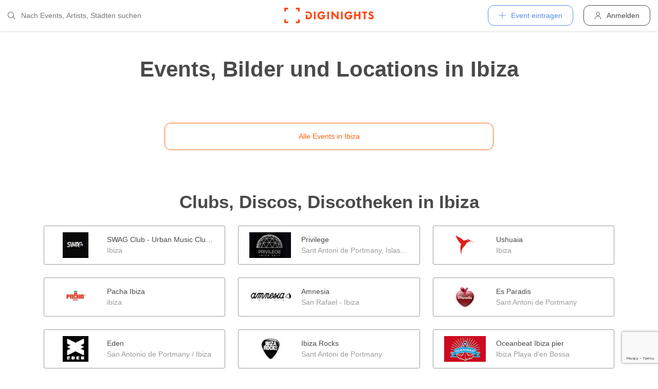

--- FILE ---
content_type: text/html; charset=utf-8
request_url: https://diginights.com/ibiza
body_size: 4536
content:
<!DOCTYPE html>
<html lang="de">
<head>
    <meta http-equiv="Content-Type" content="text/html; charset=utf-8" />
    <meta name="title" content="Events, Bilder und Locations in Ibiza" />
<meta name="description" content="Finde jetzt die angesagtesten Partys, Festivals, Clubs, Artists und Partybilder in Ibiza" />
<meta name="application-name" content="DIGINIGHTS - connecting nightlife" />
<meta name="application-url" content="https://diginights.com/" />
<meta name="keywords" content="diginights, event, community, nightlife" />
<meta name="robots" content="index, follow, noarchive" />
    <title>Events, Bilder und Locations in Ibiza</title>

    <meta property="og:title" content="DIGINIGHTS" />
<meta property="og:type" content="article" />
<meta property="og:image" content="http://diginights.com/images/diginights_logo_facebook.jpg?v2" />
<meta property="og:url" content="https://diginights.com/ibiza" />
<meta property="og:description" content="DIGINIGHTS - digital event solutions" />
<meta property="fb:admins" content="1483524954" />
<meta property="og:site_name" content="DIGINIGHTS" />

    <link rel="dns-prefetch" href="//pic1.diginights.com"/>

    <link rel="apple-touch-icon" sizes="180x180" href="/favicon/apple-touch-icon.png?v=2">
<link rel="icon" type="image/png" sizes="32x32" href="/favicon/favicon-32x32.png?v=2">
<link rel="icon" type="image/png" sizes="16x16" href="/favicon/favicon-16x16.png?v=2">
<link rel="manifest" href="/favicon/site.webmanifest?v=2">
<link rel="mask-icon" href="/favicon/safari-pinned-tab.svg?v=2" color="#ff610c">
<link rel="shortcut icon" href="/favicon/favicon.ico?v=2">
<meta name="msapplication-TileColor" content="#da532c">
<meta name="msapplication-config" content="/favicon/browserconfig.xml?v=2">
<meta name="theme-color" content="#ffffff">
    <meta name="verification" content="dbb14d364bcdd9ce79b8cc70fccbc4af"/>

                <link rel="alternate" hreflang="de" href="https://diginights.com/ibiza" />
            <link rel="alternate" hreflang="en" href="https://diginights.com/en/ibiza" />
            <link rel="alternate" hreflang="es" href="https://diginights.com/es/ibiza" />
            <link rel="alternate" hreflang="it" href="https://diginights.com/it/ibiza" />
            <link rel="alternate" hreflang="fr" href="https://diginights.com/fr/ibiza" />
    
    <meta name="viewport" content="width=device-width, initial-scale=1, maximum-scale=5, user-scalable=yes"/>

    <script>
    var _rollbarConfig = {
        accessToken: "d7063251966544bbad518bc669ab3ede",
        captureUncaught: true,
        captureUnhandledRejections: true,
        payload: {
            environment: "responsive_prod",
            client: {
                javascript: {
                    code_version: "",
                    source_map_enabled: true,
                }
            }
        },
        hostSafeList: ['diginights.com']
    };
</script>

    
    <script>
    var translationTo = {
        language: 'de',
        noResult: 'Kein Ergebnis',
        doneLabel: 'Fertig',
        skipLabel: 'Überspringen',
        prevLabel: 'Zurück',
        nextLabel: 'Weiter',
        dateFormat: 'DD.MM.YYYY',
        applyLabel: 'Anwenden',
        cancelLabel: 'Abrechen',
        fromLabel: 'Von',
        toLabel: 'Bis',
        customRangeLabel: 'Benutzerdefiniert',
        daysOfWeekSu: 'So',
        daysOfWeekMo: 'Mo',
        daysOfWeekTu: 'Di',
        daysOfWeekWe: 'Mi',
        daysOfWeekTh: 'Do',
        daysOfWeekFr: 'Fr',
        daysOfWeekSa: 'Sa',
        monthNameJanuary: 'Januar',
        monthNameFebruary: 'Februar',
        monthNameMarch: 'März',
        monthNameApril: 'April',
        monthNameMay: 'Mai',
        monthNameJune: 'Juni',
        monthNameJuly: 'Juli',
        monthNameAugust: 'August',
        monthNameSeptember: 'September',
        monthNameOctober: 'Oktober',
        monthNameNovember: 'November',
        monthNameDecember: 'Dezember',
        last30DaysLabel: 'Letzten 30 Tage',
        wholeSalesRange: 'Gesamter Verkaufszeitraum',
        trendlineLabel: 'Trend bis Event',
        search: 'Suchen',
        loadingText: 'Lade...',
        pressToSelect: 'Auswählen',
    };
</script>
    <link rel="stylesheet" type="text/css" media="screen" href="/css/rd/bootstrap.min.css?8" />
<link rel="stylesheet" type="text/css" media="screen" href="/css/rd/dn.min.css?282" />
    <script type="text/javascript" src="/js/rd/dn.min.js?222"></script>
<script type="text/javascript" src="/js/rd/bootstrap.min.js?11"></script>

    
    
    <script>
    var _tga = _tga !== undefined ? _tga : [];

    var i = {
        'type': 'pageview',
        'tid': 'UA-920156-1',
        'url': '/tga'
    }

    _tga.push(i);
</script>

    

                <script type='text/javascript' src='https://api.concord.tech/site-v1/4f3464d4-beec-4d35-9a1c-88ffbcf12b98/site-client'></script>
        <script src="https://www.google.com/recaptcha/api.js?render=6LfECuUpAAAAAHXWj3yBvUIDVbxD6VoZq7PnZKAE"></script>
</head>
<body class="dnBody dnBody-navSpace">

<header class="dnHeader">

        <div class="dnHeader-container">

            <div class="dnHeader-container-block">
                <form class="dnHeaderSearch" method="get" action="/search">
    <div class="dnHeaderSearch-dropdown dropdown">
        <a class="dnHeaderSearch-button" href="#" id="dnHeaderSearch-container" data-toggle="dropdown" aria-haspopup="true" aria-expanded="false" title="Suche öffnen">
            <i class="icon-search dnHeaderSearch-icon"></i>
        </a>
        <div class="dnHeaderSearch-container dropdown-menu" aria-labelledby="dnHeaderSearch-container">
            <i class="icon-search dnHeaderSearch-icon"></i>
            <input type="text" value="" name="q" class="dnHeaderSearch-input" autocomplete="off" placeholder="Nach Events, Artists, Städten suchen" enterkeyhint="search"/>

            <div class="dnHeaderSearch-button-close">
                <i class="icon-cross_mark dnHeaderSearch-button-close-icon"></i>
            </div>
        </div>
    </div>
</form>
            </div>

            <div class="dnHeader-container-block">
                                    <div class="dnHeader-logo-container">
                        <a class="dnHeader-logo-link" href="/" title="DIGINIGHTS - Digital Event Solutions">
                            <img
                                class="dnHeader-logo-image"
                                src="/images/responsive/diginights/diginights-logo.svg"
                                alt="diginights logo"
                                style="width: 100%;"
                            />
                        </a>
                    </div>
                                </div>

            <div class="dnHeader-container-block">
                                    
<div class="dnHeaderMenuPlus dropdown">
    <a class="dnHeaderMenuPlus-button" href="#" id="dnHeaderMenuPlus-menu" data-toggle="dropdown" aria-haspopup="true" aria-expanded="false" title="Menü öffnen">
        <i class="dnHeaderMenuPlus-button-icon icon-plus"></i> <div class="dnHeaderMenuPlus-button-text">Event eintragen</div>
    </a>
    <div class="dnHeaderMenuPlus-menu dropdown-menu" aria-labelledby="dnHeaderMenuPlus-menu">
                                    <a href="/event/add/step1"
                   class="dnHeaderMenuPlus-menu-link dnHeaderMenuPlus-menu-link-business"
                   title="Event eintragen"
                >
                    <i class="icon-calendar dnHeaderMenuPlus-menu-link-icon"></i>Event eintragen                </a>
                                                <a href="/event/add/step1?ticketing=true"
                   class="dnHeaderMenuPlus-menu-link dnHeaderMenuPlus-menu-link-business"
                   title="Ticketverkauf anlegen"
                >
                    <i class="icon-ticket dnHeaderMenuPlus-menu-link-icon"></i>Ticketverkauf anlegen                </a>
                                                <a href="/location/add"
                   class="dnHeaderMenuPlus-menu-link dnHeaderMenuPlus-menu-link-business"
                   title="Location hinzufügen"
                >
                    <i class="icon-placepin dnHeaderMenuPlus-menu-link-icon"></i>Location hinzufügen                </a>
                        </div>
</div>


<div class="dnHeaderUserLogin">
    <a
            href="/account/authentication/login" title="Anmelden"
            class="dnHeaderUserLogin-button dnModal-trigger"
            data-id="#dnHeaderUserLoginModal"
            data-container=".dnJs-modal-body"
            data-load="/account/authentication/login"
    >
        <i class="icon-user dnHeaderUserLogin-icon"></i>
        <div class="dnHeaderUserLogin-label">Anmelden</div>
    </a>
</div>

                            </div>

        </div>

</header>

    <div class="body-wrapper">
        <div id="wrapper">
    
    <div class="dnSpacer dnSpacer-50" ></div>
    
<div class="dnHeadline dnHeadline-h1 ">
    <div class="container " >
        
        <div class="dnHeadline-headline-container">
            <h1 class="dnHeadline-headline ">
                Events, Bilder und Locations in Ibiza            </h1>
        
                    </div>
    
            </div>
</div>    
        
    <div class="dnSpacer dnSpacer-30" ></div>
    
    <div class="dnButtonLoadMore ">
    <a
        href="/ibiza/events"
                        class="dnButtonLoadMore-button "
                    >
        <span class="dnButtonLoadMore-button-text">Alle Events in Ibiza</span>
            </a>
</div>    
    <div class="dnSpacer dnSpacer-80" ></div>
    
    
<div class="dnHeadline dnHeadline-h3 dnHeadline-paddingSmall">
    <div class="container " >
        
        <div class="dnHeadline-headline-container">
            <h3 class="dnHeadline-headline ">
                Clubs, Discos, Discotheken in Ibiza            </h3>
        
                    </div>
    
            </div>
</div>    
    

    
    <div class="container dnContainer ">
        
            <div class="dnLocationGrid">
            
<div class="dnLocationSnippet">
    <a href="/location/swag-club-ibiza" class="dnLocationSnippet-container">
        <div
                class="dnLocationSnippet-image"
                style="background-image: url('//diginights.com/uploads/images/location/s/w/swag-club-ibiza/eventlist_image-previewX2-11.jpg');"        ></div>
        <div class="dnLocationSnippet-content">
            <span class="dnLocationSnippet-name">SWAG Club - Urban Music Club Ibiza</span>
            <span class="dnLocationSnippet-label">Ibiza</span>
        </div>
    </a>
</div>
            
<div class="dnLocationSnippet">
    <a href="/location/privilege-san-rafael-ibiza" class="dnLocationSnippet-container">
        <div
                class="dnLocationSnippet-image"
                style="background-image: url('//diginights.com/uploads/images/location/p/r/privilege-san-rafael-ibiza/eventlist_image-previewX2-5.jpg');"        ></div>
        <div class="dnLocationSnippet-content">
            <span class="dnLocationSnippet-name">Privilege</span>
            <span class="dnLocationSnippet-label">Sant Antoni de Portmany, Islas Baleares</span>
        </div>
    </a>
</div>
            
<div class="dnLocationSnippet">
    <a href="/location/ushuaia-ibiza" class="dnLocationSnippet-container">
        <div
                class="dnLocationSnippet-image"
                style="background-image: url('//diginights.com/uploads/images/location/u/s/ushuaia-ibiza/eventlist_image-previewX2-5.jpg');"        ></div>
        <div class="dnLocationSnippet-content">
            <span class="dnLocationSnippet-name">Ushuaia</span>
            <span class="dnLocationSnippet-label">Ibiza</span>
        </div>
    </a>
</div>
            
<div class="dnLocationSnippet">
    <a href="/location/pacha-ibiza-ibiza" class="dnLocationSnippet-container">
        <div
                class="dnLocationSnippet-image"
                style="background-image: url('//diginights.com/uploads/images/location/p/a/pacha-ibiza-ibiza/eventlist_image-previewX2-3.jpg');"        ></div>
        <div class="dnLocationSnippet-content">
            <span class="dnLocationSnippet-name">Pacha Ibiza</span>
            <span class="dnLocationSnippet-label">ibiza</span>
        </div>
    </a>
</div>
            
<div class="dnLocationSnippet">
    <a href="/location/amnesia-san-rafael-ibiza" class="dnLocationSnippet-container">
        <div
                class="dnLocationSnippet-image"
                style="background-image: url('//diginights.com/uploads/images/location/a/m/amnesia-san-rafael-ibiza/eventlist_image-previewX2-1.jpg');"        ></div>
        <div class="dnLocationSnippet-content">
            <span class="dnLocationSnippet-name">Amnesia</span>
            <span class="dnLocationSnippet-label">San Rafael - Ibiza</span>
        </div>
    </a>
</div>
            
<div class="dnLocationSnippet">
    <a href="/location/es-paradis-sant-antoni-de-portmany" class="dnLocationSnippet-container">
        <div
                class="dnLocationSnippet-image"
                style="background-image: url('//diginights.com/uploads/images/location/e/s/es-paradis-sant-antoni-de-portmany/eventlist_image-previewX2-1.jpg');"        ></div>
        <div class="dnLocationSnippet-content">
            <span class="dnLocationSnippet-name">Es Paradis</span>
            <span class="dnLocationSnippet-label">Sant Antoni de Portmany</span>
        </div>
    </a>
</div>
            
<div class="dnLocationSnippet">
    <a href="/location/eden-san-antonio-abad" class="dnLocationSnippet-container">
        <div
                class="dnLocationSnippet-image"
                style="background-image: url('//diginights.com/uploads/images/location/e/d/eden-san-antonio-abad/eventlist_image-previewX2-5.jpg');"        ></div>
        <div class="dnLocationSnippet-content">
            <span class="dnLocationSnippet-name">Eden</span>
            <span class="dnLocationSnippet-label">San Antonio de Portmany / Ibiza</span>
        </div>
    </a>
</div>
            
<div class="dnLocationSnippet">
    <a href="/location/ibiza-rocks-sant-antoni-de-portmany" class="dnLocationSnippet-container">
        <div
                class="dnLocationSnippet-image"
                style="background-image: url('//diginights.com/uploads/images/location/i/b/ibiza-rocks-sant-antoni-de-portmany/eventlist_image-previewX2-1.jpg');"        ></div>
        <div class="dnLocationSnippet-content">
            <span class="dnLocationSnippet-name">Ibiza Rocks</span>
            <span class="dnLocationSnippet-label">Sant Antoni de Portmany</span>
        </div>
    </a>
</div>
            
<div class="dnLocationSnippet">
    <a href="/location/ulises-cat-eivissa" class="dnLocationSnippet-container">
        <div
                class="dnLocationSnippet-image"
                style="background-image: url('//diginights.com/uploads/images/location/u/l/ulises-cat-eivissa/eventlist_image-previewX2-3.jpg');"        ></div>
        <div class="dnLocationSnippet-content">
            <span class="dnLocationSnippet-name">Oceanbeat Ibiza pier</span>
            <span class="dnLocationSnippet-label">Ibiza Playa d&#039;en Bossa</span>
        </div>
    </a>
</div>
            
<div class="dnLocationSnippet">
    <a href="/location/oceanbeat-ibiza-ibiza" class="dnLocationSnippet-container">
        <div
                class="dnLocationSnippet-image"
                style="background-image: url('//diginights.com/uploads/images/location/o/c/oceanbeat-ibiza-ibiza/eventlist_image-previewX2-1.jpg');"        ></div>
        <div class="dnLocationSnippet-content">
            <span class="dnLocationSnippet-name">Oceanbeat Ibiza</span>
            <span class="dnLocationSnippet-label">Ibiza</span>
        </div>
    </a>
</div>
            
<div class="dnLocationSnippet">
    <a href="/location/ocean-beach-club-ibiza" class="dnLocationSnippet-container">
        <div
                class="dnLocationSnippet-image"
                style="background-image: url('//diginights.com/uploads/images/location/o/c/ocean-beach-club-ibiza/eventlist_image-previewX2-5.jpg');"        ></div>
        <div class="dnLocationSnippet-content">
            <span class="dnLocationSnippet-name">Ocean Beach Ibiza</span>
            <span class="dnLocationSnippet-label">Sant Antoni De Portmany</span>
        </div>
    </a>
</div>
            
<div class="dnLocationSnippet">
    <a href="/location/destino-ibiza" class="dnLocationSnippet-container">
        <div
                class="dnLocationSnippet-image"
                style="background-image: url('//diginights.com/uploads/images/location/d/e/destino-ibiza/eventlist_image-previewX2-1.jpg');"        ></div>
        <div class="dnLocationSnippet-content">
            <span class="dnLocationSnippet-name">Destino</span>
            <span class="dnLocationSnippet-label">Ibiza</span>
        </div>
    </a>
</div>
    </div>    
    </div>

    
    <div class="dnSpacer dnSpacer-50" ></div>
</div>    </div>


        
<div class="dnModal modal fade" tabindex="-1" aria-hidden="true" id="dnHeaderUserLoginModal">
    <div class="modal-dialog ">
        <div class="modal-content">
            <div class="modal-header">
                <button type="button" class="close" data-dismiss="modal">
                    <span aria-hidden="true">&times;</span>
                </button>
            </div>
            <div class="modal-body">
                                    <div class="dnModal-body-loadableContent"></div>
                    <div class="dnModal-isLoading-container">
                        <div class="dnModal-isLoading-container-box dnModal-isLoading-container-box1"></div>
                        <div class="dnModal-isLoading-container-box dnModal-isLoading-container-box2"></div>
                        <div class="dnModal-isLoading-container-box dnModal-isLoading-container-box3"></div>
                        <div class="dnModal-isLoading-container-box dnModal-isLoading-container-box4"></div>
                        <div class="dnModal-isLoading-container-box dnModal-isLoading-container-box5"></div>
                    </div>
                            </div>
        </div>
    </div>
</div>

<footer class="dnFooter" id="footer">
    
    <div class="container dnContainer ">
        
                <div class="dnFooter-grid">

            <div class="dnFooter-grid-box">
                <div class="dnFooter-grid-box-headline">
                    Über diginights                </div>
                <div class="dnFooter-grid-box-content">
                    <p class="dnFooter-grid-box-content-text">
                        Wir vereinfachen deine täglichen Workflows und steigern deinen Umsatz durch maßgeschneidertes Online Marketing in Kombination mit unserer leistungsstarken
                        Plattform und einem unkomplizierten Ticketsystem.
                        <br/><br/>
                        Unsere fortschrittlichen Soft- und Hardware Lösungen vereinen 20 Jahre Event-Erfahrung mit modernster Technik und helfen dir dein Event Business erfolgreich
                        zu digitalisieren.
                        <br/><br/>
                        <a class="dnFooter-grid-box-content-link" href="/business" title="Mehr erfahren ...">
                            Mehr erfahren ...                        </a>
                    </p>
                </div>
            </div>

            <div class="dnFooter-grid-box">
                <div class="dnFooter-grid-box-headline">
                    Business                </div>
                <div class="dnFooter-grid-box-content">
                    <a href="/business" class="dnFooter-grid-box-content-link" title="Unsere Leistungen und Funktionen">
                        Leistungen und Funktionen                    </a>
                    <a href="/ticketing" class="dnFooter-grid-box-content-link"
                       title="Zu den Informationen für Ticketverkäufer">
                        Informationen für Veranstalter                    </a>
                    <a href="/event/add/step1?ticketing=true" class="dnFooter-grid-box-content-link" title="Ticketverkauf starten">
                        Ticketverkauf anlegen                    </a>
                </div>
            </div>

            <div class="dnFooter-grid-box">
                <div class="dnFooter-grid-box-headline">
                    Hilfe                </div>
                <div class="dnFooter-grid-box-content">
                    <a href="/support" class="dnFooter-grid-box-content-link" title="Zur Hilfe für Ticketkäufer">
                        Support für Ticketkäufer                    </a>
                    <a href="https://knowledgebase.diginights.com/" class="dnFooter-grid-box-content-link" title="Zum Hilfe Center für Veranstalter">
                        Hilfe Center für Veranstalter                    </a>
                    <a href="/ticket/resend" class="dnFooter-grid-box-content-link" title="Tickets erneut zusenden lassen">
                        Tickets erneut zusenden                    </a>
                </div>

            </div>

            <div class="dnFooter-grid-box">
                <div class="dnFooter-grid-box-headline">
                    Kontakt                </div>
                <div class="dnFooter-grid-box-content">
                    <a href="/contact" class="dnFooter-grid-box-content-link" title="Kontakt">
                        Kontaktformular                    </a>
                </div>

                <div class="dnFooter-grid-box-headline">
                    Weitere Angebote                </div>
                <div class="dnFooter-grid-box-content">
                    <a href="https://ditix.io/" class="dnFooter-grid-box-content-link" title="ditix - The revolution of ticketing">
                        ditix.io
                    </a>
                    <a href="https://handballticket.de/" class="dnFooter-grid-box-content-link" title="Handballticket - Tickets für Dein Handballspiel">
                        handballticket.de
                    </a>
                </div>

                <div class="dnFooter-grid-box-headline">
                    Sprache                </div>
                <div class="dnFooter-grid-box-content">
                    <div class="dnLanguageSelect">
    <div class="dnLanguageSelect-active dnJs-toggleClass" data-container-class=".dnLanguageSelect" data-toggle-class="dnLanguageSelect-isOpen">
        <i class="icon-chevron_right dnLanguageSelect-active-icon"></i>Deutsch    </div>

    <div class="dnLanguageSelect-alternate">
                    <a class="dnLanguageSelect-alternate-link" href="https://diginights.com/en/ibiza">
                English            </a>
                    <a class="dnLanguageSelect-alternate-link" href="https://diginights.com/es/ibiza">
                Español            </a>
                    <a class="dnLanguageSelect-alternate-link" href="https://diginights.com/it/ibiza">
                Italiano            </a>
                    <a class="dnLanguageSelect-alternate-link" href="https://diginights.com/fr/ibiza">
                Français            </a>
            </div>
</div>
                </div>
            </div>


        </div>
    
    </div>

    <div class="dnFooter-subFooter">
        <div class="dnFooter-subFooter-links">
            <a class="dnFooter-subFooter-links-link" href="/contact" rel="nofollow" title="Kontakt">
                Kontakt            </a>
            <span class="dnFooter-subFooter-links-spacer">•</span>
            <a class="dnFooter-subFooter-links-link" href="/terms-and-conditions" rel="nofollow" title="AGB">
                AGB            </a>
            <span class="dnFooter-subFooter-links-spacer">•</span>
            <a class="dnFooter-subFooter-links-link" href="/privacy-policy" title="Datenschutzbestimmungen">
                Datenschutzbestimmungen            </a>
            <span class="dnFooter-subFooter-links-spacer">•</span>
            <a class="dnFooter-subFooter-links-link" href="https://status.diginights.com/" target="_blank">
                Status            </a>
            <span class="dnFooter-subFooter-links-spacer">•</span>
            <a class="dnFooter-subFooter-links-link" href="/imprint" rel="nofollow" title="Impressum">
                Impressum            </a>
        </div>

        <div class="dnFooter-subFooter-social">
            <a class="dnFooter-subFooter-social-link" href="//www.facebook.com/diginights" title="Diginights auf Facebook" rel="nofollow"
               target="_blank">
                <i class="icon-facebook"></i>
            </a>
            <a class="dnFooter-subFooter-social-link" href="//www.instagram.com/diginights" title="Diginights auf Instagram" rel="nofollow"
               target="_blank">
                <i class="icon-instagram"></i>
            </a>
            <a class="dnFooter-subFooter-social-link" href="//www.youtube.com/diginights" title="Diginights auf Youtube" rel="nofollow"
               target="_blank">
                <i class="icon-youtube"></i>
            </a>
        </div>
    </div>
</footer>

</body>
</html>


--- FILE ---
content_type: text/html; charset=utf-8
request_url: https://www.google.com/recaptcha/api2/anchor?ar=1&k=6LfECuUpAAAAAHXWj3yBvUIDVbxD6VoZq7PnZKAE&co=aHR0cHM6Ly9kaWdpbmlnaHRzLmNvbTo0NDM.&hl=en&v=PoyoqOPhxBO7pBk68S4YbpHZ&size=invisible&anchor-ms=20000&execute-ms=30000&cb=fhn79162zz9f
body_size: 48892
content:
<!DOCTYPE HTML><html dir="ltr" lang="en"><head><meta http-equiv="Content-Type" content="text/html; charset=UTF-8">
<meta http-equiv="X-UA-Compatible" content="IE=edge">
<title>reCAPTCHA</title>
<style type="text/css">
/* cyrillic-ext */
@font-face {
  font-family: 'Roboto';
  font-style: normal;
  font-weight: 400;
  font-stretch: 100%;
  src: url(//fonts.gstatic.com/s/roboto/v48/KFO7CnqEu92Fr1ME7kSn66aGLdTylUAMa3GUBHMdazTgWw.woff2) format('woff2');
  unicode-range: U+0460-052F, U+1C80-1C8A, U+20B4, U+2DE0-2DFF, U+A640-A69F, U+FE2E-FE2F;
}
/* cyrillic */
@font-face {
  font-family: 'Roboto';
  font-style: normal;
  font-weight: 400;
  font-stretch: 100%;
  src: url(//fonts.gstatic.com/s/roboto/v48/KFO7CnqEu92Fr1ME7kSn66aGLdTylUAMa3iUBHMdazTgWw.woff2) format('woff2');
  unicode-range: U+0301, U+0400-045F, U+0490-0491, U+04B0-04B1, U+2116;
}
/* greek-ext */
@font-face {
  font-family: 'Roboto';
  font-style: normal;
  font-weight: 400;
  font-stretch: 100%;
  src: url(//fonts.gstatic.com/s/roboto/v48/KFO7CnqEu92Fr1ME7kSn66aGLdTylUAMa3CUBHMdazTgWw.woff2) format('woff2');
  unicode-range: U+1F00-1FFF;
}
/* greek */
@font-face {
  font-family: 'Roboto';
  font-style: normal;
  font-weight: 400;
  font-stretch: 100%;
  src: url(//fonts.gstatic.com/s/roboto/v48/KFO7CnqEu92Fr1ME7kSn66aGLdTylUAMa3-UBHMdazTgWw.woff2) format('woff2');
  unicode-range: U+0370-0377, U+037A-037F, U+0384-038A, U+038C, U+038E-03A1, U+03A3-03FF;
}
/* math */
@font-face {
  font-family: 'Roboto';
  font-style: normal;
  font-weight: 400;
  font-stretch: 100%;
  src: url(//fonts.gstatic.com/s/roboto/v48/KFO7CnqEu92Fr1ME7kSn66aGLdTylUAMawCUBHMdazTgWw.woff2) format('woff2');
  unicode-range: U+0302-0303, U+0305, U+0307-0308, U+0310, U+0312, U+0315, U+031A, U+0326-0327, U+032C, U+032F-0330, U+0332-0333, U+0338, U+033A, U+0346, U+034D, U+0391-03A1, U+03A3-03A9, U+03B1-03C9, U+03D1, U+03D5-03D6, U+03F0-03F1, U+03F4-03F5, U+2016-2017, U+2034-2038, U+203C, U+2040, U+2043, U+2047, U+2050, U+2057, U+205F, U+2070-2071, U+2074-208E, U+2090-209C, U+20D0-20DC, U+20E1, U+20E5-20EF, U+2100-2112, U+2114-2115, U+2117-2121, U+2123-214F, U+2190, U+2192, U+2194-21AE, U+21B0-21E5, U+21F1-21F2, U+21F4-2211, U+2213-2214, U+2216-22FF, U+2308-230B, U+2310, U+2319, U+231C-2321, U+2336-237A, U+237C, U+2395, U+239B-23B7, U+23D0, U+23DC-23E1, U+2474-2475, U+25AF, U+25B3, U+25B7, U+25BD, U+25C1, U+25CA, U+25CC, U+25FB, U+266D-266F, U+27C0-27FF, U+2900-2AFF, U+2B0E-2B11, U+2B30-2B4C, U+2BFE, U+3030, U+FF5B, U+FF5D, U+1D400-1D7FF, U+1EE00-1EEFF;
}
/* symbols */
@font-face {
  font-family: 'Roboto';
  font-style: normal;
  font-weight: 400;
  font-stretch: 100%;
  src: url(//fonts.gstatic.com/s/roboto/v48/KFO7CnqEu92Fr1ME7kSn66aGLdTylUAMaxKUBHMdazTgWw.woff2) format('woff2');
  unicode-range: U+0001-000C, U+000E-001F, U+007F-009F, U+20DD-20E0, U+20E2-20E4, U+2150-218F, U+2190, U+2192, U+2194-2199, U+21AF, U+21E6-21F0, U+21F3, U+2218-2219, U+2299, U+22C4-22C6, U+2300-243F, U+2440-244A, U+2460-24FF, U+25A0-27BF, U+2800-28FF, U+2921-2922, U+2981, U+29BF, U+29EB, U+2B00-2BFF, U+4DC0-4DFF, U+FFF9-FFFB, U+10140-1018E, U+10190-1019C, U+101A0, U+101D0-101FD, U+102E0-102FB, U+10E60-10E7E, U+1D2C0-1D2D3, U+1D2E0-1D37F, U+1F000-1F0FF, U+1F100-1F1AD, U+1F1E6-1F1FF, U+1F30D-1F30F, U+1F315, U+1F31C, U+1F31E, U+1F320-1F32C, U+1F336, U+1F378, U+1F37D, U+1F382, U+1F393-1F39F, U+1F3A7-1F3A8, U+1F3AC-1F3AF, U+1F3C2, U+1F3C4-1F3C6, U+1F3CA-1F3CE, U+1F3D4-1F3E0, U+1F3ED, U+1F3F1-1F3F3, U+1F3F5-1F3F7, U+1F408, U+1F415, U+1F41F, U+1F426, U+1F43F, U+1F441-1F442, U+1F444, U+1F446-1F449, U+1F44C-1F44E, U+1F453, U+1F46A, U+1F47D, U+1F4A3, U+1F4B0, U+1F4B3, U+1F4B9, U+1F4BB, U+1F4BF, U+1F4C8-1F4CB, U+1F4D6, U+1F4DA, U+1F4DF, U+1F4E3-1F4E6, U+1F4EA-1F4ED, U+1F4F7, U+1F4F9-1F4FB, U+1F4FD-1F4FE, U+1F503, U+1F507-1F50B, U+1F50D, U+1F512-1F513, U+1F53E-1F54A, U+1F54F-1F5FA, U+1F610, U+1F650-1F67F, U+1F687, U+1F68D, U+1F691, U+1F694, U+1F698, U+1F6AD, U+1F6B2, U+1F6B9-1F6BA, U+1F6BC, U+1F6C6-1F6CF, U+1F6D3-1F6D7, U+1F6E0-1F6EA, U+1F6F0-1F6F3, U+1F6F7-1F6FC, U+1F700-1F7FF, U+1F800-1F80B, U+1F810-1F847, U+1F850-1F859, U+1F860-1F887, U+1F890-1F8AD, U+1F8B0-1F8BB, U+1F8C0-1F8C1, U+1F900-1F90B, U+1F93B, U+1F946, U+1F984, U+1F996, U+1F9E9, U+1FA00-1FA6F, U+1FA70-1FA7C, U+1FA80-1FA89, U+1FA8F-1FAC6, U+1FACE-1FADC, U+1FADF-1FAE9, U+1FAF0-1FAF8, U+1FB00-1FBFF;
}
/* vietnamese */
@font-face {
  font-family: 'Roboto';
  font-style: normal;
  font-weight: 400;
  font-stretch: 100%;
  src: url(//fonts.gstatic.com/s/roboto/v48/KFO7CnqEu92Fr1ME7kSn66aGLdTylUAMa3OUBHMdazTgWw.woff2) format('woff2');
  unicode-range: U+0102-0103, U+0110-0111, U+0128-0129, U+0168-0169, U+01A0-01A1, U+01AF-01B0, U+0300-0301, U+0303-0304, U+0308-0309, U+0323, U+0329, U+1EA0-1EF9, U+20AB;
}
/* latin-ext */
@font-face {
  font-family: 'Roboto';
  font-style: normal;
  font-weight: 400;
  font-stretch: 100%;
  src: url(//fonts.gstatic.com/s/roboto/v48/KFO7CnqEu92Fr1ME7kSn66aGLdTylUAMa3KUBHMdazTgWw.woff2) format('woff2');
  unicode-range: U+0100-02BA, U+02BD-02C5, U+02C7-02CC, U+02CE-02D7, U+02DD-02FF, U+0304, U+0308, U+0329, U+1D00-1DBF, U+1E00-1E9F, U+1EF2-1EFF, U+2020, U+20A0-20AB, U+20AD-20C0, U+2113, U+2C60-2C7F, U+A720-A7FF;
}
/* latin */
@font-face {
  font-family: 'Roboto';
  font-style: normal;
  font-weight: 400;
  font-stretch: 100%;
  src: url(//fonts.gstatic.com/s/roboto/v48/KFO7CnqEu92Fr1ME7kSn66aGLdTylUAMa3yUBHMdazQ.woff2) format('woff2');
  unicode-range: U+0000-00FF, U+0131, U+0152-0153, U+02BB-02BC, U+02C6, U+02DA, U+02DC, U+0304, U+0308, U+0329, U+2000-206F, U+20AC, U+2122, U+2191, U+2193, U+2212, U+2215, U+FEFF, U+FFFD;
}
/* cyrillic-ext */
@font-face {
  font-family: 'Roboto';
  font-style: normal;
  font-weight: 500;
  font-stretch: 100%;
  src: url(//fonts.gstatic.com/s/roboto/v48/KFO7CnqEu92Fr1ME7kSn66aGLdTylUAMa3GUBHMdazTgWw.woff2) format('woff2');
  unicode-range: U+0460-052F, U+1C80-1C8A, U+20B4, U+2DE0-2DFF, U+A640-A69F, U+FE2E-FE2F;
}
/* cyrillic */
@font-face {
  font-family: 'Roboto';
  font-style: normal;
  font-weight: 500;
  font-stretch: 100%;
  src: url(//fonts.gstatic.com/s/roboto/v48/KFO7CnqEu92Fr1ME7kSn66aGLdTylUAMa3iUBHMdazTgWw.woff2) format('woff2');
  unicode-range: U+0301, U+0400-045F, U+0490-0491, U+04B0-04B1, U+2116;
}
/* greek-ext */
@font-face {
  font-family: 'Roboto';
  font-style: normal;
  font-weight: 500;
  font-stretch: 100%;
  src: url(//fonts.gstatic.com/s/roboto/v48/KFO7CnqEu92Fr1ME7kSn66aGLdTylUAMa3CUBHMdazTgWw.woff2) format('woff2');
  unicode-range: U+1F00-1FFF;
}
/* greek */
@font-face {
  font-family: 'Roboto';
  font-style: normal;
  font-weight: 500;
  font-stretch: 100%;
  src: url(//fonts.gstatic.com/s/roboto/v48/KFO7CnqEu92Fr1ME7kSn66aGLdTylUAMa3-UBHMdazTgWw.woff2) format('woff2');
  unicode-range: U+0370-0377, U+037A-037F, U+0384-038A, U+038C, U+038E-03A1, U+03A3-03FF;
}
/* math */
@font-face {
  font-family: 'Roboto';
  font-style: normal;
  font-weight: 500;
  font-stretch: 100%;
  src: url(//fonts.gstatic.com/s/roboto/v48/KFO7CnqEu92Fr1ME7kSn66aGLdTylUAMawCUBHMdazTgWw.woff2) format('woff2');
  unicode-range: U+0302-0303, U+0305, U+0307-0308, U+0310, U+0312, U+0315, U+031A, U+0326-0327, U+032C, U+032F-0330, U+0332-0333, U+0338, U+033A, U+0346, U+034D, U+0391-03A1, U+03A3-03A9, U+03B1-03C9, U+03D1, U+03D5-03D6, U+03F0-03F1, U+03F4-03F5, U+2016-2017, U+2034-2038, U+203C, U+2040, U+2043, U+2047, U+2050, U+2057, U+205F, U+2070-2071, U+2074-208E, U+2090-209C, U+20D0-20DC, U+20E1, U+20E5-20EF, U+2100-2112, U+2114-2115, U+2117-2121, U+2123-214F, U+2190, U+2192, U+2194-21AE, U+21B0-21E5, U+21F1-21F2, U+21F4-2211, U+2213-2214, U+2216-22FF, U+2308-230B, U+2310, U+2319, U+231C-2321, U+2336-237A, U+237C, U+2395, U+239B-23B7, U+23D0, U+23DC-23E1, U+2474-2475, U+25AF, U+25B3, U+25B7, U+25BD, U+25C1, U+25CA, U+25CC, U+25FB, U+266D-266F, U+27C0-27FF, U+2900-2AFF, U+2B0E-2B11, U+2B30-2B4C, U+2BFE, U+3030, U+FF5B, U+FF5D, U+1D400-1D7FF, U+1EE00-1EEFF;
}
/* symbols */
@font-face {
  font-family: 'Roboto';
  font-style: normal;
  font-weight: 500;
  font-stretch: 100%;
  src: url(//fonts.gstatic.com/s/roboto/v48/KFO7CnqEu92Fr1ME7kSn66aGLdTylUAMaxKUBHMdazTgWw.woff2) format('woff2');
  unicode-range: U+0001-000C, U+000E-001F, U+007F-009F, U+20DD-20E0, U+20E2-20E4, U+2150-218F, U+2190, U+2192, U+2194-2199, U+21AF, U+21E6-21F0, U+21F3, U+2218-2219, U+2299, U+22C4-22C6, U+2300-243F, U+2440-244A, U+2460-24FF, U+25A0-27BF, U+2800-28FF, U+2921-2922, U+2981, U+29BF, U+29EB, U+2B00-2BFF, U+4DC0-4DFF, U+FFF9-FFFB, U+10140-1018E, U+10190-1019C, U+101A0, U+101D0-101FD, U+102E0-102FB, U+10E60-10E7E, U+1D2C0-1D2D3, U+1D2E0-1D37F, U+1F000-1F0FF, U+1F100-1F1AD, U+1F1E6-1F1FF, U+1F30D-1F30F, U+1F315, U+1F31C, U+1F31E, U+1F320-1F32C, U+1F336, U+1F378, U+1F37D, U+1F382, U+1F393-1F39F, U+1F3A7-1F3A8, U+1F3AC-1F3AF, U+1F3C2, U+1F3C4-1F3C6, U+1F3CA-1F3CE, U+1F3D4-1F3E0, U+1F3ED, U+1F3F1-1F3F3, U+1F3F5-1F3F7, U+1F408, U+1F415, U+1F41F, U+1F426, U+1F43F, U+1F441-1F442, U+1F444, U+1F446-1F449, U+1F44C-1F44E, U+1F453, U+1F46A, U+1F47D, U+1F4A3, U+1F4B0, U+1F4B3, U+1F4B9, U+1F4BB, U+1F4BF, U+1F4C8-1F4CB, U+1F4D6, U+1F4DA, U+1F4DF, U+1F4E3-1F4E6, U+1F4EA-1F4ED, U+1F4F7, U+1F4F9-1F4FB, U+1F4FD-1F4FE, U+1F503, U+1F507-1F50B, U+1F50D, U+1F512-1F513, U+1F53E-1F54A, U+1F54F-1F5FA, U+1F610, U+1F650-1F67F, U+1F687, U+1F68D, U+1F691, U+1F694, U+1F698, U+1F6AD, U+1F6B2, U+1F6B9-1F6BA, U+1F6BC, U+1F6C6-1F6CF, U+1F6D3-1F6D7, U+1F6E0-1F6EA, U+1F6F0-1F6F3, U+1F6F7-1F6FC, U+1F700-1F7FF, U+1F800-1F80B, U+1F810-1F847, U+1F850-1F859, U+1F860-1F887, U+1F890-1F8AD, U+1F8B0-1F8BB, U+1F8C0-1F8C1, U+1F900-1F90B, U+1F93B, U+1F946, U+1F984, U+1F996, U+1F9E9, U+1FA00-1FA6F, U+1FA70-1FA7C, U+1FA80-1FA89, U+1FA8F-1FAC6, U+1FACE-1FADC, U+1FADF-1FAE9, U+1FAF0-1FAF8, U+1FB00-1FBFF;
}
/* vietnamese */
@font-face {
  font-family: 'Roboto';
  font-style: normal;
  font-weight: 500;
  font-stretch: 100%;
  src: url(//fonts.gstatic.com/s/roboto/v48/KFO7CnqEu92Fr1ME7kSn66aGLdTylUAMa3OUBHMdazTgWw.woff2) format('woff2');
  unicode-range: U+0102-0103, U+0110-0111, U+0128-0129, U+0168-0169, U+01A0-01A1, U+01AF-01B0, U+0300-0301, U+0303-0304, U+0308-0309, U+0323, U+0329, U+1EA0-1EF9, U+20AB;
}
/* latin-ext */
@font-face {
  font-family: 'Roboto';
  font-style: normal;
  font-weight: 500;
  font-stretch: 100%;
  src: url(//fonts.gstatic.com/s/roboto/v48/KFO7CnqEu92Fr1ME7kSn66aGLdTylUAMa3KUBHMdazTgWw.woff2) format('woff2');
  unicode-range: U+0100-02BA, U+02BD-02C5, U+02C7-02CC, U+02CE-02D7, U+02DD-02FF, U+0304, U+0308, U+0329, U+1D00-1DBF, U+1E00-1E9F, U+1EF2-1EFF, U+2020, U+20A0-20AB, U+20AD-20C0, U+2113, U+2C60-2C7F, U+A720-A7FF;
}
/* latin */
@font-face {
  font-family: 'Roboto';
  font-style: normal;
  font-weight: 500;
  font-stretch: 100%;
  src: url(//fonts.gstatic.com/s/roboto/v48/KFO7CnqEu92Fr1ME7kSn66aGLdTylUAMa3yUBHMdazQ.woff2) format('woff2');
  unicode-range: U+0000-00FF, U+0131, U+0152-0153, U+02BB-02BC, U+02C6, U+02DA, U+02DC, U+0304, U+0308, U+0329, U+2000-206F, U+20AC, U+2122, U+2191, U+2193, U+2212, U+2215, U+FEFF, U+FFFD;
}
/* cyrillic-ext */
@font-face {
  font-family: 'Roboto';
  font-style: normal;
  font-weight: 900;
  font-stretch: 100%;
  src: url(//fonts.gstatic.com/s/roboto/v48/KFO7CnqEu92Fr1ME7kSn66aGLdTylUAMa3GUBHMdazTgWw.woff2) format('woff2');
  unicode-range: U+0460-052F, U+1C80-1C8A, U+20B4, U+2DE0-2DFF, U+A640-A69F, U+FE2E-FE2F;
}
/* cyrillic */
@font-face {
  font-family: 'Roboto';
  font-style: normal;
  font-weight: 900;
  font-stretch: 100%;
  src: url(//fonts.gstatic.com/s/roboto/v48/KFO7CnqEu92Fr1ME7kSn66aGLdTylUAMa3iUBHMdazTgWw.woff2) format('woff2');
  unicode-range: U+0301, U+0400-045F, U+0490-0491, U+04B0-04B1, U+2116;
}
/* greek-ext */
@font-face {
  font-family: 'Roboto';
  font-style: normal;
  font-weight: 900;
  font-stretch: 100%;
  src: url(//fonts.gstatic.com/s/roboto/v48/KFO7CnqEu92Fr1ME7kSn66aGLdTylUAMa3CUBHMdazTgWw.woff2) format('woff2');
  unicode-range: U+1F00-1FFF;
}
/* greek */
@font-face {
  font-family: 'Roboto';
  font-style: normal;
  font-weight: 900;
  font-stretch: 100%;
  src: url(//fonts.gstatic.com/s/roboto/v48/KFO7CnqEu92Fr1ME7kSn66aGLdTylUAMa3-UBHMdazTgWw.woff2) format('woff2');
  unicode-range: U+0370-0377, U+037A-037F, U+0384-038A, U+038C, U+038E-03A1, U+03A3-03FF;
}
/* math */
@font-face {
  font-family: 'Roboto';
  font-style: normal;
  font-weight: 900;
  font-stretch: 100%;
  src: url(//fonts.gstatic.com/s/roboto/v48/KFO7CnqEu92Fr1ME7kSn66aGLdTylUAMawCUBHMdazTgWw.woff2) format('woff2');
  unicode-range: U+0302-0303, U+0305, U+0307-0308, U+0310, U+0312, U+0315, U+031A, U+0326-0327, U+032C, U+032F-0330, U+0332-0333, U+0338, U+033A, U+0346, U+034D, U+0391-03A1, U+03A3-03A9, U+03B1-03C9, U+03D1, U+03D5-03D6, U+03F0-03F1, U+03F4-03F5, U+2016-2017, U+2034-2038, U+203C, U+2040, U+2043, U+2047, U+2050, U+2057, U+205F, U+2070-2071, U+2074-208E, U+2090-209C, U+20D0-20DC, U+20E1, U+20E5-20EF, U+2100-2112, U+2114-2115, U+2117-2121, U+2123-214F, U+2190, U+2192, U+2194-21AE, U+21B0-21E5, U+21F1-21F2, U+21F4-2211, U+2213-2214, U+2216-22FF, U+2308-230B, U+2310, U+2319, U+231C-2321, U+2336-237A, U+237C, U+2395, U+239B-23B7, U+23D0, U+23DC-23E1, U+2474-2475, U+25AF, U+25B3, U+25B7, U+25BD, U+25C1, U+25CA, U+25CC, U+25FB, U+266D-266F, U+27C0-27FF, U+2900-2AFF, U+2B0E-2B11, U+2B30-2B4C, U+2BFE, U+3030, U+FF5B, U+FF5D, U+1D400-1D7FF, U+1EE00-1EEFF;
}
/* symbols */
@font-face {
  font-family: 'Roboto';
  font-style: normal;
  font-weight: 900;
  font-stretch: 100%;
  src: url(//fonts.gstatic.com/s/roboto/v48/KFO7CnqEu92Fr1ME7kSn66aGLdTylUAMaxKUBHMdazTgWw.woff2) format('woff2');
  unicode-range: U+0001-000C, U+000E-001F, U+007F-009F, U+20DD-20E0, U+20E2-20E4, U+2150-218F, U+2190, U+2192, U+2194-2199, U+21AF, U+21E6-21F0, U+21F3, U+2218-2219, U+2299, U+22C4-22C6, U+2300-243F, U+2440-244A, U+2460-24FF, U+25A0-27BF, U+2800-28FF, U+2921-2922, U+2981, U+29BF, U+29EB, U+2B00-2BFF, U+4DC0-4DFF, U+FFF9-FFFB, U+10140-1018E, U+10190-1019C, U+101A0, U+101D0-101FD, U+102E0-102FB, U+10E60-10E7E, U+1D2C0-1D2D3, U+1D2E0-1D37F, U+1F000-1F0FF, U+1F100-1F1AD, U+1F1E6-1F1FF, U+1F30D-1F30F, U+1F315, U+1F31C, U+1F31E, U+1F320-1F32C, U+1F336, U+1F378, U+1F37D, U+1F382, U+1F393-1F39F, U+1F3A7-1F3A8, U+1F3AC-1F3AF, U+1F3C2, U+1F3C4-1F3C6, U+1F3CA-1F3CE, U+1F3D4-1F3E0, U+1F3ED, U+1F3F1-1F3F3, U+1F3F5-1F3F7, U+1F408, U+1F415, U+1F41F, U+1F426, U+1F43F, U+1F441-1F442, U+1F444, U+1F446-1F449, U+1F44C-1F44E, U+1F453, U+1F46A, U+1F47D, U+1F4A3, U+1F4B0, U+1F4B3, U+1F4B9, U+1F4BB, U+1F4BF, U+1F4C8-1F4CB, U+1F4D6, U+1F4DA, U+1F4DF, U+1F4E3-1F4E6, U+1F4EA-1F4ED, U+1F4F7, U+1F4F9-1F4FB, U+1F4FD-1F4FE, U+1F503, U+1F507-1F50B, U+1F50D, U+1F512-1F513, U+1F53E-1F54A, U+1F54F-1F5FA, U+1F610, U+1F650-1F67F, U+1F687, U+1F68D, U+1F691, U+1F694, U+1F698, U+1F6AD, U+1F6B2, U+1F6B9-1F6BA, U+1F6BC, U+1F6C6-1F6CF, U+1F6D3-1F6D7, U+1F6E0-1F6EA, U+1F6F0-1F6F3, U+1F6F7-1F6FC, U+1F700-1F7FF, U+1F800-1F80B, U+1F810-1F847, U+1F850-1F859, U+1F860-1F887, U+1F890-1F8AD, U+1F8B0-1F8BB, U+1F8C0-1F8C1, U+1F900-1F90B, U+1F93B, U+1F946, U+1F984, U+1F996, U+1F9E9, U+1FA00-1FA6F, U+1FA70-1FA7C, U+1FA80-1FA89, U+1FA8F-1FAC6, U+1FACE-1FADC, U+1FADF-1FAE9, U+1FAF0-1FAF8, U+1FB00-1FBFF;
}
/* vietnamese */
@font-face {
  font-family: 'Roboto';
  font-style: normal;
  font-weight: 900;
  font-stretch: 100%;
  src: url(//fonts.gstatic.com/s/roboto/v48/KFO7CnqEu92Fr1ME7kSn66aGLdTylUAMa3OUBHMdazTgWw.woff2) format('woff2');
  unicode-range: U+0102-0103, U+0110-0111, U+0128-0129, U+0168-0169, U+01A0-01A1, U+01AF-01B0, U+0300-0301, U+0303-0304, U+0308-0309, U+0323, U+0329, U+1EA0-1EF9, U+20AB;
}
/* latin-ext */
@font-face {
  font-family: 'Roboto';
  font-style: normal;
  font-weight: 900;
  font-stretch: 100%;
  src: url(//fonts.gstatic.com/s/roboto/v48/KFO7CnqEu92Fr1ME7kSn66aGLdTylUAMa3KUBHMdazTgWw.woff2) format('woff2');
  unicode-range: U+0100-02BA, U+02BD-02C5, U+02C7-02CC, U+02CE-02D7, U+02DD-02FF, U+0304, U+0308, U+0329, U+1D00-1DBF, U+1E00-1E9F, U+1EF2-1EFF, U+2020, U+20A0-20AB, U+20AD-20C0, U+2113, U+2C60-2C7F, U+A720-A7FF;
}
/* latin */
@font-face {
  font-family: 'Roboto';
  font-style: normal;
  font-weight: 900;
  font-stretch: 100%;
  src: url(//fonts.gstatic.com/s/roboto/v48/KFO7CnqEu92Fr1ME7kSn66aGLdTylUAMa3yUBHMdazQ.woff2) format('woff2');
  unicode-range: U+0000-00FF, U+0131, U+0152-0153, U+02BB-02BC, U+02C6, U+02DA, U+02DC, U+0304, U+0308, U+0329, U+2000-206F, U+20AC, U+2122, U+2191, U+2193, U+2212, U+2215, U+FEFF, U+FFFD;
}

</style>
<link rel="stylesheet" type="text/css" href="https://www.gstatic.com/recaptcha/releases/PoyoqOPhxBO7pBk68S4YbpHZ/styles__ltr.css">
<script nonce="PW9O8gzMY7KpAgl5fHK60A" type="text/javascript">window['__recaptcha_api'] = 'https://www.google.com/recaptcha/api2/';</script>
<script type="text/javascript" src="https://www.gstatic.com/recaptcha/releases/PoyoqOPhxBO7pBk68S4YbpHZ/recaptcha__en.js" nonce="PW9O8gzMY7KpAgl5fHK60A">
      
    </script></head>
<body><div id="rc-anchor-alert" class="rc-anchor-alert"></div>
<input type="hidden" id="recaptcha-token" value="[base64]">
<script type="text/javascript" nonce="PW9O8gzMY7KpAgl5fHK60A">
      recaptcha.anchor.Main.init("[\x22ainput\x22,[\x22bgdata\x22,\x22\x22,\[base64]/[base64]/[base64]/[base64]/cjw8ejpyPj4+eil9Y2F0Y2gobCl7dGhyb3cgbDt9fSxIPWZ1bmN0aW9uKHcsdCx6KXtpZih3PT0xOTR8fHc9PTIwOCl0LnZbd10/dC52W3ddLmNvbmNhdCh6KTp0LnZbd109b2Yoeix0KTtlbHNle2lmKHQuYkImJnchPTMxNylyZXR1cm47dz09NjZ8fHc9PTEyMnx8dz09NDcwfHx3PT00NHx8dz09NDE2fHx3PT0zOTd8fHc9PTQyMXx8dz09Njh8fHc9PTcwfHx3PT0xODQ/[base64]/[base64]/[base64]/bmV3IGRbVl0oSlswXSk6cD09Mj9uZXcgZFtWXShKWzBdLEpbMV0pOnA9PTM/bmV3IGRbVl0oSlswXSxKWzFdLEpbMl0pOnA9PTQ/[base64]/[base64]/[base64]/[base64]\x22,\[base64]\\u003d\\u003d\x22,\x22wo07JsK6cVIdEMKbQMO5woYgXsK+QgbCmcKdwrTDhsOwJ8O5dxTDm8Kmw4jCmyXDscK7w61hw4oFwpHDmsKfw4wtLD8EeMKfw54aw7/[base64]/DvMOtwrwSXRLDhhwIIcOwSsOUw68TwrrCkMOLK8ORw63DgWbDsTfCslbCtGrDlMKSBHPDkwpnHVDChsOnwpHDrcKlwq/ClMOnwprDkCJ9eCx/wpvDrxlhSWoSHFspUsOxwrzClRE7wqXDnz1hwrBHRMKgJMOrwqXCmMODRgnDmcKHEVIqwpfDicOHeTMFw49BWcOqwp3DvMOTwqc7w657w5/Cl8KsIMO0K1sYLcOkwoQJwrDCucKuZsOXwrfDu0bDtsK7acKiUcK0w5Jhw4XDhQtAw5LDnsOsw73DklHCmcOndsK6In9UMwgVZxNDw5toc8K9GsO2w4DChsOrw7PDqxLDrsKuAmHCoELCtsOxwo50Gwgwwr10w6Now43CscOuw5DDu8KZXcOiE3UQw5gQwrZdwqQNw7/DjMOLbRzClcKnfmnCsBzDswrDucOlwqLCsMOJUcKyR8Ohw78pP8OpMcKAw4MKVGbDo1rDn8Ojw53DonICN8KVw6wGQ0MTXzMcw5vCq1jChnIwPmnDg0LCj8Kdw5vDhcOGw6/Ci3hlwr3DmkHDocOrw57DvnVIw59YIsOtw5jCl0kMwqXDtMKKw5dZwofDrnrDjE3DuFXCsMOfwo/[base64]/CnhhTwpbCl8OgembCnDM2LzExw7BPOMKedxQXw7low7jDpsOvOcKCTsOESEfDtsKcXB/CmMKYIXISN8OWw6DDjAzDtkFiEcKeamrCu8KVfhM+WMOXw77DrMOWCUdNwpXDmAbChsKQwp/Co8OMw40Jwp7Cji51w597wr5Cw7smejLCp8Kwwpwzw7tqAWkRw5giG8Oxw7zDnXxQEsO2V8KsKMKjw7vDucOfP8KQFMKyw7DCpyvDmk7CuCLCgcKCwo/CgsKXH2PDl3NuQ8O3wqjDnW9qYBlGTk9xS8OkwqFCKDArIVImw4c7w74jwp1PPcKUwr4rEMOAwqQkwp3Di8OnPCk2FRLCigxrw4DClsKpHWo8wpR1IcOswpTCumPDjxACw6IlTcOUGcKODgLDhnvCisK0w4zDu8K1VCcMYntlw4o/[base64]/CtsOpAxfCq8KRDcKmRsKXSTvCm196woTDmSHCglHCojsZwpfDnsKbwonDgG1XQ8O8w7EgIzIawrZTw7gmPsK1w7Zywq9VNltOw41MSsKwwoXDhMO3wrg9G8Opw7bDjMO+wpEjCz3ClMKmScKoVT/[base64]/KjVSN3XDvnDCsDU4w73DosK3wr1IBAjCrUZ8P8Kzw7zCnRnCjVjCnsKpXsKiwpAfNsKUFVl9w5lJG8OrJzlkwpvDgkYbVl11w6DDjV0mwq8bw60ya3Q0fMKZw7l9w79ke8K9w7g0EsKrLsKWGiPDpMOzSQNow6fCq8OeUiooCB/[base64]/[base64]/DkcKOwrR8wqAtcMK6OcKVPi5Vw7nDncOrw6PDoXLDrwVrwrTDsWk0GMOxLGsrw5ktwqV3Kk/DlDZ1wrFFwpfCtsOOwoDCoyY1YcK+w4zDv8KnOcO9G8OPw4Yuwr/CmsOyb8Osc8OPMsKGLB/CtQtCw7fDvMK2wqTCnDvCh8O4w6ZvF2rDuVdww61dTlnDgwjCucO9CwFNCMK5bMKDw4zDvQQmwq/Cmi7Dkl/DtcOgw5hxLGfCm8OpagB1w7cJwpwpwq7DhsKFcRVQwo7CocKvwq1NZFTDp8Ofw53CtUZJw4vDr8K8FRpwXcOPBcOqwoPDsmLDisO0wrHCkMOePsOYGMKnSsOowp/[base64]/CmxLCoEXDmAYow74vRMO+ZMKZw4oiZMK4wrPCusK5w60UFXHDncOYAUdMKcOSVcOOWCPCp0jCi8OZw4M2NlzDghRgwpc6BsOtaUctwrvCssOoLsKpwqbCtTVyIcKTdncwXsK3UR7DgcKGaXPDksKUwqVecMKUw6/Dv8OuZXkReg/Dh1EzSMKec2vCr8OXwr/Dl8O4FMKqwplMYMKTDsKrfEUvLDzDmSNHw6IMwp3Dv8OVCcOsYsOQXiN3dALCnQY9wrLDo0vDrSVPfUk2w7ZdZsKiw4N/DBzCkcOaScOjS8OhH8OQXGFFSjvDl3LDhMO9eMK7XcO0wrHCvh7CoMKkQDNJEUjCj8K6XAgTZkceN8K3w5jDkBTCgjjDiQkXwo4hwrvDoj7CiihFJcO1w7LDtnjDnMKYN23CniExwo/[base64]/CiDzDjMOjw6plYmUAY8KLw7rClcKIwrZ1w5AGw70Mwph3woMywp5yW8KLUlMPw6/CqMOnwovChsK9QgYXw5fCvcKMwqZbbHnCisObw6cWZsKRThxqFMKICRxIw6EgO8OoInUPWMKDwplBPMK2WhXDqF4yw5hXwo7DvsOUw5DCp1XCvcKGP8KkwrbCmsK5YSDDrcK/woXCjxTCsWA+wo3Doyk6w7FbTzHCvcKZwrjDpG/Ct3fCusK+wr1bw702w7YYwoEiwq3Dn3YSPsONYMONw5LCumFXw4Jxwo8HMcO6w7DCthTCgsKBPMONYsOIwrnDtUvDiCJRwo3CosO8w7Itwopmw7/CgsOTTjDCn1J1ORfCrXHDmVPCvjcZfS/CkMKZcSF/wqbCn0/DjsOQB8KtPEdscMO7G8K8w63CkknClsKALsO5w5LCncKvw64bFHLDs8K4w6YPw4nDgcOCT8K6cMKYwr3DqcO3wrUUOMOqR8K1VMOKwpoww7RQaURzdBfCqcKfVHHDsMOtwo9Gw4XCnMKrel/DqE5Wwr7CpgYPF04YH8K6ecKZcGNpw4vDk1J7w5rCgBJYBsOXQwbDkcOowqYewp5zwrk6w6zChMKtwrzDugrCsH5/w5dYQ8Oea0zDlsOmPcOGVwrDpQ8Zwq7DjUTCj8Kgw4HCqEccRCrCnMKCw7hBSsKXwod5wo/DnzzDvDBQwpgxw51/wqjDhBQhw40kbcOTWBldfB3DtsOddR3CnMO3wpRXwqtSwq7CjsO6w5hsLsOww4AAURvDtMKew4QxwosAW8OuwpECcMK5wobDn3jDgDXDtsOjwo1+aWwpw6d9RsKXZ2cmwqYRHsOxwo/ComBGDsKBWcKXJsKDE8KwEibDiVbDrcKLesK9IGpEw7J7KAzDicKKwoptS8OHLsO8w4rDrhrDuEzDnlsfVMK0IMOTw5/DrFHDhAZrTg7DtjADw7J1w6lpw4LCvk7DucKecj7DvMKMwqlGWsOow7TDhHfCiMKowpczw7dfX8KYB8OSYcK8eMOpL8O/ckPClUvCgMO9w77Dpi7CsjoPw4ExGXfDgcKLwq3Dk8OQcHvDqz/[base64]/D39Vw47CqwBScm7ClnNmw7LCmkQfAcKDNMOvwqHCnREXw4EuwpbCmsKhwoPCvAkmwotVw7NLwprDul5yw6wZIQ5Jwqt2MMOpw6HDjX8Kw6N4CMOXwo3CmsODw5XCp0BSSnkVODHCm8KhVz3DrhNGcsO5OcOqwoYtw4TCi8O5WRlcVMOdX8OaQ8Kyw6waw6/Cp8OVesKxcsKjw7VSAwk1w7x8wpttez0rDVDCssK5X0DDi8KLwr7CsgrDiMKqwoXDqQw6VBsiwpXDvcOpIzozw5d+GRoMBh7DkC4EwqPCtcO2AmAGWikhwr/CvCjCqDvCicK4w7HDnABWw7Vww5JfDcKpw4nDkF82wr9sLGFmw5A4AsKzPzzDqRtnwqscw7LCiG1lL01cwr8uNcO9IVB2KMKye8K9P21Nw7vDpMK9wotwH2vCiWfCl2PDh25tIT3ChjbCssKeI8Olwqw/eTURw5QjCRfCjStbWHwXDCM2AwEYw6Fpw5ZBw7w/LMKwJMOxSW7CihF0GHfCqcOMwpbCjsKMwrdaK8OvJXHDrH/DoGMOwoxGd8KvSDVjwqsdwpHDp8Khw5p6KxInw5UFHmbDg8K0BDolXApBUhI+Um9Nw6JvwoTCnVUDw54JwpwpwpdbwqUZw4clw7wHw6fDqVfDhwVkwqnDj19xUC5eUycOwqVrbFJJYzTCssOXw6zCkkTDgmjCkzvCsydrKzt2JsOBwpnDjWNaQsOPwqZQwr/[base64]/ChHQiW1swwq/CrFbCvcKbZn7CqMKQw6JrwqnChVzDhTwswpEBDMKVw6d8wo8bc2nCjMOxwq4vwpbCr3rCt3hqRVfDqMONcwInwoY8wop7biLCnxzDp8KUwr4bw7fDhh0Mw6gsw597E1HCusKpwpYrwqwQwrZ0w5Bqw5J6wqw/bwMew5/CqR7Dr8KmwpvDoRc/HcKpw7bDpMKrLEw+OBrCs8K2aQfDvsOFbMOfworCiTdkIsOgw6B6C8Oqw6ACasKrWcOGW09ew7bDvMOCwqbDlg4RwotzwofCvwPDgsKBYwBPw4xsw69JHR/DtMOyUmzCrS4UwrB0w7MFbcOrVjMxw7DCssO2HsK7w5Flw7o5cystRjTDi30KCsO0R2jDgMOFTMKOWUo3KMOBAsOmw4TDnT/[base64]/Dp8OWFSl8w4fDtsOmwod3wo/[base64]/DrcOqBlR0SgFawrpTXMOTwpXCucOjwq1fc8OGM28Qw4vCoSZWdMKvwrXCn1QoRwlhw7LDtsOoDsOuw7jCnzNkFsOHSA/Dj07CpFEcw4gqDMOvasO2w7vCnDLDg1REEcO5wrd8YcOYw7/DnMK4wqFlMWtVw5PCncOYY1MqWBLDkkgvMcKbasKKKABbw7jDlSvDgcKKS8OnYcK/Y8O3ScKrKcOowrZywpJhAifDgB1FB2TDjAvDhQETwr8zDi4yQDoHaT/CvsKONMOeB8Kfw5rDhiDCo3vDj8OHwoLDomNbw5DCmMOiw4oGBsKha8Okw6jCpTzCs1LDrDILO8KabkrCuyhaMcKJw5pAw59zYcOrQDE9w5TCmGRgYR0bwofDicKFeS7Ci8OSwrbDisOBw49BAlZ/w43CvcKyw4d8JsKNw7/DisKsJ8K8w5fCjsK2wrTCknowK8Kkwrlew6dWDcKkwoTDhsOWMDbDhcOOUSLCiMKMDirCo8KQwpbCq2rDnDPCqcOFwqFdw6/CpcOYAkvDsDLCuV3DuMOXwqjCjh/DpE5Vw5AYEsKjRsKnw43CpiDDrhjCvgjCjxEsAHEdw6o9wrvCgVo4ZsOJcsOBw61QVQ0gwogtaEDDjR7DkcO0w6zCksKbwrYow5Jtw4xVLcOewpYBw7PDl8K9woNYwqjDoMKzBcOcU8OlXcOxcBh4w64dw7kkJMKAwod9Vy/DiMOmYsK+XlXCnsOEwp7DmQPCvMK1w78zw4o0woEzw6nCszYZO8KmdVxRDsKmwqFnIBsZwr/DnxTDmGRMwqHDg2vDrw/CoV0EwqEZw6bDkzpeBk7CjWXDhMKIwqxEw4NWQMKywpHDnSDDj8O9woYEworDncOowrPChyzDs8KDw4c2c8OkVAHCpcOkw61ZTj4vwoI6XMOBwrbCqGHCtsO3w5bCjT7ClsORXXLDj0XClD/CuxRPIsK9acK3JMKoecKDwpxIbcK2aW1owpxOE8OYw5vDrDkGEUVnRgQMw4bDssOuw540T8K0JzMxLhQhXcOuEw5bdQ9TWyJpwqYIQsO5w4UmwobCpcOzwq9tfhFLOsORw7B6wqfDkMKyTcOjSMOow5HCkcODBFcawp/[base64]/wojCtz/Crx8yCmnChMKeAxXDucKXHnPDtMKAR1rDnjrDrMOXByLCiyXDlsKlwptScMONCnNaw6RrwrPCocKpw4BGDgYqw5nDi8KbP8Olw43Dl8Kyw49/[base64]/w5nDqMK+w5Aiw5zDtcKmwqwwdMOnw5vDswETP8KZbcO4XCYvw6YBUyPDncOlR8Kzw5hIc8KdYFHDt2LCk8K8woHCs8K2wpR1AsKIDMK+wobCqsOBw5E7woTCuzTChcKYw7wnYhxlBDwxwo3CtcKrY8OuWsKPC2/CsC7CrcOVw4NPwp9bP8KtWUhEw7/CpsO2Wm5MKgbCocKPS1vDgWASZcO+BcKrRykbwoPDt8Otwr/Djh0idMKjw5fCosOOwrwuwolbw4lJwpPDtcOIYsOOMsOBw4U2wrFvGMK1FDMew4nCtCFCw7HCqjc4wrrDiVXChW4Sw63DssOwwoNRGybDucOIw7xQHMOxYMKMw4siAMOCDGgiS3jDusK1d8OaPsO7EytZFcOPH8KCTmR/MCHDiMOnw4FsbsKfWkk6OUBXw6zCisODSVnDtwnDqA/DtX7CnMK8wocycMO6wp/CkD/Cq8OuUCrDslEZcA1uUcOgSMK0QibDi3BFwrEkMTPCocKTworClMO+DzwGwp3DkxZLCQ/CrMK6wqzCi8Okw4DDoMKpw67DgMOhwotyMF/Cv8KSaHAMO8K7w649w6DDl8O0w4rDpkvClMO4wrLCpsKkw40BfMKwCH/DiMKZZ8KvQMOrw7XDvBAWwrJUwpt2UcKaFiLDgMKVw6TCpXLDpcOdwpbCp8OwTgsOw4/CssKMwrXDnWdow4NcaMKqw7MtJ8OMwqV/wqF5aH5BIXXDui5SZ1tLwrx/wrrDpMKKwq3Do1ZqwqtPw6MjHnB3wr/CicOvBsOhT8KvKsK3aEwJwrpOw5PDm0LDqibCsE5kJsKBwrhaCMOFw7d3wq7DmWrDl2MJwojDpsKxw5bCh8OpDsOLwqzCksK/wrN5V8K1dS8qw4zCksKVwoDCn3UPJzcnQsKaDW7CgcKrbSHDn8KWwrLDocKaw6TDvMOBVcOSw7fDsMKgScKIWsKSwq9eCBPCj2tVTMKAw4jDj8K8e8KYXcK+w40eCE/[base64]/DqHg6w63DkSF3eDteHXzDiTx7VsKIfwvDj8O9wodOaRlvwrMkwqsXClPCqMKMekBgC0Qkwo3CtcOSEA/CrWDDo1gbT8KXZ8KywoETwo3Cm8Ocw5/CoMObw4VpHMKZwrVBFsKcw63CjnzCpsKNwo7CokERw4/CmxXDqnbCg8OkIjzDkltow5fCqjMmw7nDksKnw7fDiBfCmcKLw5BWwqrCmHTCncKecDMNw4DCkxTCuMOxJsOQOMO3aiHCrU8yb8KuLcODPjzChMOaw7dUDFzDsGQmGsK7w6vCn8OEF8OYBMK/OMKew5vDvBLDvjjCoMKMZsKhw5EkwrvDtE1tb3/DsDXDoFFRCWhiwpjDt1/[base64]/w5NrwrMdw5kjDcKVWj/[base64]/w7XCsMKDDsOzJkHDmsOCJMKVwrUVYzfDrMO3wrYAesK4wonDghMWRcOnSsOgwr/Cs8KTSyDCrsKWKsKqw7LCjQXCngHCrsO9EgAQwpzDtsOXbTgUw5tbwpknCcKawqtJN8KEwrjDrDTCjwkzBsKdw6rCrSR5w4zCoCdWwpNFw7ERwrYjM0fDpxvCnE/[base64]/CinMgfwXCo8OCMDYXw49aw4XCocKdbMKNwrZ1w4fCvcO5OVIpCMK9BcOKwo/[base64]/FsOJw57DssO+CcKte8O+SMO2RmZQQzxVG8KvwotlQjrDhcKcwqPCnlF1w7PCsHVULMKaawfDu8K5wp7DlcOMVi1jPMOKXSvCtwEbwpnCgMKBCcOtw4/DiSvDpBHDvUvDkg7CncOQw5bDl8KGw6ICwo7DiEXDicKXLC5tw7MMwq3Dv8Oxwq/CpcOswpYiwrvDtsKlD27ChGDCmXVVDcOVcsO5AFpUGCTDs2cSw5cwwpDDt2xIwqFpw5EgIinDsMKjwq/DmsOAa8OIEcOXfXnDhA3DhUXCn8OSdmrCjsOFIhs/w4bCu3bChMO2wr/DoBTDkSkZw7JOU8OLYE4awqktJCLCr8Kiw69lw4E/YCnDillmwrFwwqHDqVPDksKDw7R1ejXDhznCi8KiI8Odw5hIw79fG8K2w77CmHLDmQPDs8OwX8OYDl7ChhcADMO6FTc2w63CmsO+UB/[base64]/Dt2HDtsKXQ0LCgTU8PcKtwqDCgU7Cv8K/wr1rdjfCqMOKw5nDklIww6vCqWPDnsO+wo/DqCbDmk/Dm8KHw5RDXMOnNsKMw40wamvCmW0IZMOpwrUuwq/[base64]/DtRcaHMO+wrTDsWtSwrlsFsOZXXvCky7CjsOyw4FRw5/[base64]/CqFDCkcO2YickJ8KQwpXCqiEoeCDDmXfDvCRWw4jCgMKReBTDgRkyP8OnwqDDshHDvMOgwp1Nwo1uBGQWB1Bewo3CgcKjw7ZnEWHDhSXDnsKzw5zDuwvCq8OFBX/Dp8KPF8K7SsK5wpLCryXCr8K3w77DrB3Dv8KNwprDvcKGw4QQw5BtasKuTDvCjsOGwrvCqTLDo8Ofw6HDl3oaAMOxw5rDqyXCkX/ChMK0BWjDtzrCncKKHXfCv0RsfsKZwpPDtjMycQvCosKLw7kOT1c2wqbDqBrDjGBMDUdIw6LCpx8OfWBfEzrClnZmw6jDgnrCnjTDlsKewofDh1Y+wqBoTMO/[base64]/w6XCq09se8OZwowhYUbCmsKDYjjCkcOnVsKTD8OTEsKvBXvCoMO/wrHCksKXw5/CuQhsw7VBw58Qw4IlC8O/w6QZe2vDl8OdbDnDuRULF184VCjCocKTw7rDqcKnwq3CjHzChiVJBWzCtkQqTsKew4DDvcKZwrXDhMO/H8K0YwfDhcKhw75cw4hBLMOATMKDbcKAwqFjLjZRd8KiYcO1wrfCuDRVOlTCocOfNjRmWcKjUcO1FwV5O8KcwrlzwrUVNVXCkzYRwpbDlmljXhAaw4zDvsK/w44CTlTDtMOxwqo/[base64]/DqMOTwpDDqsKqw7rCjBfDnHTCtsKSwpxgTMOwwoF0L3nDixAuOArDmcOaUcKVb8KTw4zDiS9mQcKsME7DvcK2QMOYwpBnwqVew7pjIsKtwoFWUcOlTDNFwpVsw6TDoRXDhEcWBX/CiGnDkw9Sw7Qzw7bCjigUw4PCmMKtwqtzVHvDhmDCsMO1C1LCjcOUwq0TKsKewr3Dgzxgw5ISwrjCi8OEw7UfwoxpBk/CshQzw45iwp7Dh8ODDifCqjAdY3bDuMOIwrM2w6fCmifDqcOnw77DnsKbegAfwp4fw6R7FcK9a8Kaw6jDvcOQw7/CksKLw4MsKBrCkWZKN05Dw6R/[base64]/HWrDqglvScK7esKewqXDrFAIBS/[base64]/wq/CsTzCgivDkmbDhm4bw7HCvmsSNMK2XjLDlsOJXMKow7TDjxpGW8K+GljConrCkToUw61Cw4TCgSvDglDDm1jCqkxgQMOEOcKEPcOAeX/DkcObwpxvw7rDt8Ozwr/CssOqwpXCqMOnwpTDrcOxw5o1TF4xai7CucKeOE5awqEGw4ICwp3CtxHCh8O/[base64]/DuA0MJsK5w4pTwrfCo8OtfMKANQbCshvCunHCkRoqw5hLwoTDnxJ7S8OxX8KkcsKnw4RUHGBWbyvDtMO2c1IvwoPDgHvCuQbDj8OfQcO0w5E2woRcwpB0w7XCoxjCrB1eZB43ZHvCphfDvD/DmDhrF8OIwqt2w5TCjFzCj8OLw6HDrcKzenfCo8KZwp8XwqTCksK4woAKe8KORcO3wqDCp8ONwpp+w4xFJcK7w7/[base64]/CjcKnXMOxMR4tw6c+w5nDk8OxwrbDonA9d2c5GQtuwp4VwpwXwo8TRsKUw5VswpoGw4PCgMOVTMOFGwtDHmLDkMOFwpQMAsKow7k3ccK0wrwTBMOaD8O/[base64]/[base64]/w7rCpEfClEHCjzHCuCvCpMOFwpUiT8OQEcKdPcKHw6BRw4l4wrYnw61ow54HwqQ0N1lfEsKewoZMw67DsjNtPi4jwrLCrkoLwrYew7Acw6bCpsO0w4vDjDchwpNML8KDEsKlRMKGR8O/Qm3CoVFPdjgPw7jCuMKtUcOgADHDmMKCd8Oww41PwrnCpirCpMO3wp/DqQvCnsOFw6HDmnjDpzXCjsO0w7PCnMOBBsOzScOZw6g3Z8Khwrk2wrPCisK0TMKSwo7Dtn9ZwprDgy8cw78owq3CpzwNwrTCsMOOw55Ua8K9X8ORBW/[base64]/[base64]/CtsOaKMO/H0TDqGwiAStQA3Bnw7HDssOhAcKDZsKow5TDh2vCmEvCk1puwpNBw7PDg0MeJTVIU8OmWDV9w47CgHvCu8Kuw7tywpvCgcKVw6XCksKNwrEOwrvCr3Z8wprCgsKow4DCkMO2w7vDmxkUwpxew5PDiMOHwr/Ck0DCnsO4w4tbCAA2AhzDhnxVYDnCrR7DuyBCcsK6wovDmWrCt3NvEsK4w4RnIMKCEgTCncKYwo9sKcOvBkrCt8OnwonDvsOPwpDCvwnCm082UQ41w5rDm8O4RcOOUhRGL8OPw4JFw7HClMO5wq/DscKuwq/[base64]/c1EoSsKzM8OzG8Ohwog2c21nEzE8w4TCmsOSVw4jGjXClsOhw5k8w7fCoQlvw6Q7UxA+YsO4wqEOMMK9N31Bw7jDtcKHwogqwrtaw6gRD8O9wobChsOaMcOVQWNIwoHCgMOyw5LDtWrDhg7DgMOeTsOTaUIEw4zDmcKywq4oUFEtwq/DqnHDu8O9EcKPwqdJAzzCjj/DpiZJw51/AjQ8w7xDw5rCoMOGQmLDrgbCu8OqOR/[base64]/MMOeOsOYw5k9woESMMOcwoBEbRNwdmdDw4sxFQfDpU1+w73DoEbDssK5fRbCqMOQwrXDmMOww4FPw51ULDphHwl2fMK7wr4aGHMUwpcrB8KAwq3CocK0VDPCvMKkw7wYBzjCniZowpxbwpNqM8K5wrrDuGwHR8OAw4EOwr/[base64]/[base64]/CtsKLAh45w7JYEMOswqjCuHxoQ8OvYMOQX8OQwpXCjsOUw5PDsV41S8OvNsKmRVRWwqfCp8K3ccKlZcKpPWsFw7fClS4sLT4Xwq3Clz7DjcKCw6jDkV7ClsONFzjCj8KEMMK/wqvCqnx6XsOycsO0JcOiS8OAwqXCu2vCoMOTIVUSw6cwGcOtPUsxPMOsBcOLw6LDiMKow6/CocK/AsKeUE9Uw4zCvcOUwqpIwrzCoFzCrsOKw4bCjE/Cu0nDsg0rwqLCgg9vw7HClz7DozddwpnDsmXDksO1CQLChcOhw7YuKcKZZj0QR8KOwrM/[base64]/DqF4xw4TDmDnCr8KlIGPChHEdwpDCqCwjAXbCiRcIaMOkRljCon8LwpDDlsKawoVZRXzCihk/YcKiGcOTwpLDmE7CgGTDlcOqfMK/w5TDisOpw6YiPhnDkcO5dMK3w64CD8O5w7hhwoTClcKfZ8Kiw6EEw5kDTcOgK1DCncO4wqhdw7LDvMOpw4TDmcOqThDDkMKZYkjCq3jDtGrCsMKiwqhwP8OADn0bJRBDPk8sw73CoC4BwrLDgmrDr8OcwqAdw5XCrkkSICfCuEI/JEbDiCsXw7UAGgPCgsOdwqzCriFWw7F9w5/DmcKfwqDDuFTChMOzwokbwpTCpMOlQcK/JAwPw4M3KsK3YMORbmRBfMKcwrvCqD/DqH94w7xRA8Krw63DocOcw4JlYMOFw4rCpETCjWFKXmkawr5iDXvCnsKew4xULhhpfUcpwpNNw5AwAMKwOh9qwqEew4tfRjDCvcKuwrdXw7bDuBB6HcOtQ0dBW8K7w4zCpMOHfsKVKcO/HMKow78FTn1Qwq4WA0XCj0TCjsKFw5xnwps/wqU/OXHCpsK/Rws8wprChMK9wocqwrTDrcOHw41PKQEkwoRCw53CtcOgLsOPwrZTVsKyw71TIcOtw61xHWrCskTCvDDCuMKVeMO3w6TDiQN5w5ERwo0wwpBgw6BBw5lWwp4JwrXCoyPCriDChx7Crgdrw45ZGsK4wrpKdT5tJXMyw50zw7U9wpXCihccZMOqL8KHAsOowr/[base64]/BsOIw61rE8KowotXUsOewo5ZfXpfw6xvw7DChMO9w4TCqMOrGxJyWMKwwoPDoDjCq8O4bMKBwpzDlcK9w4vCnT7DmcOKwrRPfsOkPEVUJMOjL1/DjXI4XcOYKsKiwrFFMMO5woPCry8uO3kCw5Uuwp/DmMOZwojCjcKEYCtzYcOQw5UkwofCtHlkWcKCwp/ChsO2HyhpCcOjw4AHwpDCkcKKNn3CtUDDn8KTw65xwqzDpcKsdsKsFSnDm8OXFHXCt8OVw6/[base64]/ClsO1wpnCjhscEcKkwqrCpFPClTYdw4lCwpPDqcOhAQFlw6wtwozDlMKbw7pCOzPDi8KHWcK8CMKQDHw/QiwWOMOtw58xMSfCssKGUsKDe8KWwrjCm8OuwqpVE8OOEsOKPTARbsKFUsODA8Klw4gXVcORwrbDosOcJW7ClgPDksORScKAwogbwrXDpcKjw5XDvsKyBzHCucOWXHzCh8Kuw47Cr8OHSDPCjcOwecKvwp4FwpzCs8KGTTPCgnNYZMK5wo7DvQrCvU0ENlrDtsKPXn/DrifCgMOtAnQlTV3Co0LCjMKReDXCrVfDqcKvVcOaw58cw63DhcOLwrxhw7fDqxYawovClCnCgCbDlMOFw4deUinChsKbw4LCmCjDrMK9A8OSwpkQfMOrGWnCpMKrwpzDrR3DsEdgw4E/E3kcNk4pw5kdwonCr2V5HMK3wollcMK8w7bCvsOUwr/Dvyxxwr0mw4Msw60obAHDhSc+HcKrwp7DoAfDhAdJCkzCrcOVP8Osw6bDu1fCgHlWw4I5wq3CshXDtB/[base64]/w5FwSMOoAyHCrXJONgPDo8KbCMK/VmxMEyDDlsKMPkrCviHCrXPDkzsrwrjDiMK2csOtw5DDnMOPw6bDvFM8w7fCuirDogDCgBlhw7R9w63DrsO/w63DtsOhJsKRwqfCgcONwrLCvFd4akrCrsKnYcKWwrJwcCVsw5VsVG/[base64]/DhBnDnhpbDcOxw4vCoUlwbmbCtMKpHsK0w6csw4t/w5rCncKJCWkYFmF7N8KNfcKCAcOwb8OWCChtLhBwwpsnN8KZb8Krb8O4w5HDt8Opw74MwofCkxMbw6AcwobDj8KiTcKhKm0Ewp7CgwAKWXViZ1E1w79RN8Oyw7HDqmTDklPCgRwtK8KUeMK/w53Ds8Oqa0/DhMOJb2vDgMKMA8OjMn0CZsObw5PDt8KjwoTDvSPDrcOqTsOVw4LDm8OqasKgNcKAw5N8K3UGw4TCkmzCtcOmRhXDo3bChT01w6LCtm4TMMOcw4/CpjjCjE1Aw50zw7DDlA/[base64]/wrLCsUclw49qccOdwpQNwrorVC1VwrslLhkxMDPCisK0w500w5TDjGtnCMKHOcKZwrlpPR7CniE0w7srK8O3wpt/IWvDlcOywo4mTlA1wpTCvk4rK0ccwrJKDMK4c8O8Enl9bMK9IjjDknLDvCImLVN+ScOXw6zCmxdpw796A0cywqhPbF3CugnCssOmUXVGQ8OfG8KYwqsGworCqMKGdkR5w53DhnxswoAlCMOHdT87dFU/V8KdwpjDgsOfw53DicOBw5EGw4dHSirCp8OBd2fDjANrwrw4VsKHwpbDjMKDw7bDnsKvw4YKwpASw5fDt8KaKMKBwp/DtlY5d2DCnMObw4lxw5M+wrUQwqvCvRocWDoZAEZucsOeCsKCf8KRwprCvcKjLcOEw7Bswrd8w5UUCAHCkjxFTgnCoEzCrMKBw5bDhH1VcsOWw7jCicKwWsOvwq/Cim1/w5rChV1ewp9CP8KpLlvCrGFRf8O7IsOLH8Kww6wSwrMKcsORw77Cs8OKeF/[base64]/wqDCgcOnwq1Zw4h1Qy4Fw5nCrMOPK8Omw5pdw4jDuV3ClTPCmsOkw7XDr8OwX8KHw7gewrfCs8OYwqR/woXDugbDow7DikIywrXCjEjCtiBwfMKwXcOdw7RKw4zCnMOAdcK/THF2csO9w4bCrMOvwpTDmcOCw5HCicOCAMKBbR3CpEzDh8ORwrbCvMK/w7bCocKKEcOYw44ubjlsL0fDmcO5NcKRwoR8w6ckw5PDksKJw5kLwqrDmMKDVcOFw4cyw4szDsOech/CuWrCun9Hw6HCo8K4CxXCvV8OO03Cm8KSX8OWwpdYwrDDm8OyIRpxIMOJC3pvS8OCeH/DsiR+w4DCq1ljwp3CmkvCjD4HwrEwwqrDo8OawrTClwk5RMOORsKmdC1EfA3DgRLCqMKQwpjDtDs1w5PDkcKXBMKANsOAasKcwqzCh2/DlsOfwp1ow4BtwrfCsyTCrjYwPsOGw4LClcOQwqYEYsOnwobCt8OHNw/DjDbDtDrDmQ8yag3Dr8OawpcRDEbDnElTDl4owqdqw6nCpTRGcsO/w4xre8KgRBQ2w5sEQsKQw5sswpp6G2ZtYsOzwqdBVFzDmsKBCcOQw4EEGsOEwr9QLUjDtwHDjEXDmifCgEtEwrNyWMOPwpxnw5sJMRjCicORAcK6w5vDvWHDjS0tw7nDi27DnlrDvMO9wrbCrDMgS1LDrMOBwptCwpU4IsKYP2zCnsKywrHDsj9QHXvDtcOLw7R/PHfCt8KgwoFiw7LDusO8VFZeW8KQw71ywprDjcOfOsKgw43Cv8Kbw6h5RWNGwqLCjWzCrsOcwrTCh8KLZsORwrbDqyopw67CtXpDw4XCqWQ/wowEwoPDnFo5wrAgw5vCq8ODYSfDmEPCgB/CjQ0cw4/DsUnDuDnDqEnCo8KWw7fCiHAuW8KBwrnDlQ9uwojDiAjCpyPCqsKXZMKFQ3bCgsOUw6DDj2HDrUAFwrVvwoPDgMKZIMKQWsOkVcOAwrlew6pzwow6wqs2w43Dk1TCisO9wpHDrsK/w7TDqcOvw7VuGzTColsqw7dEGcOIwrNte8OQThlcwpQ7wp1cwqfDrmfDpC/DhELDmDMUUSZcNcKoVwjCgMO/wp5aBsOtLsO0w4rCqkDCk8OhV8ORwoxOwoFjJVQiw7F0w7YoM8KqOcOwaE84wobDrMOGw5PCn8OVHMKrw6LDiMK0G8KSRnfCoyLDtATDvnPDtMKzwrfDgMOaw4jCkQdTPCgOZcK9w7bCrD1UwpRudgrDuyPDqsOywrLDkRvDm0bCksKXw7/[base64]/W2TCssKBw5fCm8OywrzDqcO2w5fDrFrDssKkFMKawplWw5jCv2PDvmfDiWhbw7FvR8O4DFjDgsKsw45qXsKnK0HCvQw4w4/Dq8OcaMO1woN0J8O3wrtGTcOxw6w/VsKEPMO+UBBtwpHDuxbDrsOTNcO3wpvCosOmwqRow5rCk0rDmcOrw4bCtmfDvMK1wqVjwpvDkwBJwr9bJirCoMKTwonCq3AZc8K0HcO1NDknfRnDgsOGw7rDnsKzw69mwqnDnMKJRh4+w7jCrmfCrMKHwrgIVcK/wpXDnsOULkDDi8KCT1TCowo+woHDhAgewoVgwpgqw7Yuw7nCm8KVOMKzw7FKVxA7fsO7w4FLw5IDezxjFQzDglrCmVZ1w6XDoyB2UV81w5Ndw7TDg8Oie8KYw77DpsKXGcOrb8K7wp4Mw7bComx4woUbwpYyCMOtw6DDjsOlf3XCoMOIwq9zF8OVwp/CksK+J8OcwqRlRC7Dq2o8wpPCrRrDjcOgFsKZNANTw5vDmSsTwqU8U8OqE17DicKWw70/wq/Cr8KxfMOGw5wXHsKOIcO7w5kQw5tdw73DsMK7wqYgwrbCqsKJwrTCncK2GMOrw7MgQUlHfsKkSCXCnVvCoC7Dp8KufnYNwpZ8w50hw5jCpw0Yw4rClMKjw7gjKcOvwp/[base64]/[base64]/Dn0A1wowuwohiwqfCnE4vw5hbw7FWw7LChsOXwqJ5GFFvZXhxWWrCszvCqcKew7dNw6JnM8Kawq8wThJIw78/wo/CgsOsw4o1ByfDo8KjUsKfbsKmwrzCmcO3FWDDjiAvGcOGS8OvwrfCiX4FPT58NcO/e8KzLcKKwqtmwqnCtsKlLCXCgsKjwpxQw5Y7wqXCjwQ0wqgGeSs9w4fCuFsEfGwrw4bCgF05RhTDjcKnZkXDn8OwwoJLw7dXfcKmdwNfPcORO0Ygw4ojwpFxw7vDpcORw4EeNwMFwo1QaMKVwq/CgHA9XBJDwrcwK0fCpcKnwqhFwrMHwqLDs8Kvw78UwpVYwr/Do8KBw7jChHLDvcK4VihrB341wohfwphRXcONwrvDtVoMHUjDmMKQw6d6wrwoTsOow6RqISrCnR51wpwtwp7DgR7DuzkRw6nDoGvCuxHCi8Oaw6YOFAkOw5VIMMOkWcK4w7bDjmLCvxLCnjnDt8Kvw4/[base64]/CiMKLw4LDh0XDo8KTw61dfQvCu8Otw6TCgF/DtcOcwq7DiT3DkMK5dsOefG8qO0XDkz/DtcKZKMKaBMKgc0c1cD0mw6ozw7jCjcKoCsO2K8Kqw71/GwxNwo5kAxTDpDFfU3TCqRfCisKKw5/DicONw4B1BBfDjMKow43DkWcvwo0kDsKcw5vDngDCsA1lFcO6w6IEElsOB8OaI8K9CinDlCPChgJ+w7jCnWEuw6nCi11Vw5/DqkkvWRgfNFDCtMOEJDV/[base64]/wpLCtMKsX8OnwqXCoWUuESbCpMKgw7XCu8KpGClIZBYXM8KowrjCtsKlw73CgHHDnRDDmMKWw6nCpVV1Y8OqYcO1NWcMCcOrwqxhw4EVaSrDmsOmUWFxLsKhw6PClEM+wqpzUVFgG0LCmT/[base64]/DngzDnmdQw7DDnD42w4vCmSQ/M8OMw6Nxw63Dn8Oow6TCk8KXccOawpDDiF8nw79Yw4xAOcKcOMK0wo8sdsOhwq8Vwq03f8Oiw5coGR7DjsO2wrt5w4cgfMOlKsOswpHDicKFWyMgaTHCnF/CvzDDncKuXsO8wpDCqMKAACcpJjzCgS4ZDz5eMsKVw5Yzw6gAS2w7FcOPwo8LaMO8wokqbcOlw5B7w7DCjTrDogNeE8KBwrrCvcK/[base64]/[base64]/wrjCmThBw6nCmsOXaw5+YGkDAAwbwprDicOjwrhdw67DkEnDhsKCJcKmN17DlcKzJ8K1woDCqkDDssOYacOrV2XCoGPDssOYBj3DhCLDs8KKTcKSKEk0RVtOFkHCjcKJw4wPwod5eiFCw77CncK2w6TDssO0w7/CrjMvDcKVPyHDsCxYw43CucOiQsKHwp/[base64]/wp3DjAgICcOPZxjCpzzDvMOqO051w4F0O1HCkWF3w5vDrhHDgcKkQSDCtsOtw5U/WsOfAcOyRErCqj5fwrrDvUTCusKzw6zCk8KEGGE8wodxw6xoMMKiNcKhw5bComcew6bDuSEWw7vCnRnDu0AnwrZafMKKVsOtwpIcHkrCizw9c8KTB1HDn8Kgw4hww41bw5A8wpXCkMKmw43Cn0DDrXBbMcOdTWQQek3Duj9GwqHCgSvCiMOPAzkWw5A/[base64]/wot1w7IZw7UfwqXCo2XDkV8PQMKUwoNOw7wOMVtEwoN/wp3Do8Khw7TDvkd0esKZw4fCrkpewprDp8OSZMORU33DvS/DjQfCkcKKUlrDi8OzcsOZw7REUVALaQjDgsOWfTPDmGMQOnFwf1HDq03Dl8KoOsOTfcKJc1/DjDDChGLCtghywqZ0GsO4HcOSw6/[base64]/w4pyKGxdG8OQw57CiHE9dcKPwr7CiFZfHX/DjAYVX8O/AMKqTz3DtcOgcsOjwr8WwoHDsDjDiAt7HwRfdiPDq8O+NmrDpMKlX8KnK2dmGMKcw7cwR8KVw7Rew4vCnwDDmcKpTn7Djz7DrQXDp8K4w7RdWcKlwpnCocOiP8OWw7LDlcOuwrEDwpTDk8OUZxISw6zCiyAQZlLCj8OVCsOqCyIEWsKoBMKyUwAGw4UKFz/CkBvDvQ3Ch8KBR8O1DcKTwpw4eFZKw5BXDcOoTgwoWxXCgMO1w7dwPExswop3wpXDjTvDjcOew5bDvUImLTohSWgew4pywrtzwpE\\u003d\x22],null,[\x22conf\x22,null,\x226LfECuUpAAAAAHXWj3yBvUIDVbxD6VoZq7PnZKAE\x22,0,null,null,null,1,[21,125,63,73,95,87,41,43,42,83,102,105,109,121],[1017145,710],0,null,null,null,null,0,null,0,null,700,1,null,0,\[base64]/76lBhnEnQkZnOKMAhnM8xEZ\x22,0,1,null,null,1,null,0,0,null,null,null,0],\x22https://diginights.com:443\x22,null,[3,1,1],null,null,null,1,3600,[\x22https://www.google.com/intl/en/policies/privacy/\x22,\x22https://www.google.com/intl/en/policies/terms/\x22],\x22D9kRpzQNEvHfwyca3OaCJAXvHmI3wPrOTxkljGJy8Ws\\u003d\x22,1,0,null,1,1768689759606,0,0,[169,206,142,169],null,[218,17],\x22RC-Im7js0FdLb7TKg\x22,null,null,null,null,null,\x220dAFcWeA5mtLyMU6W0-uMrMA9t11dhGMT1q04Fdi09hhX62MiDUmmKXwOoz-1-DcJMwoQqE7FsrEPmn2yl8gDKUO5LJSI0EWDpbw\x22,1768772559568]");
    </script></body></html>